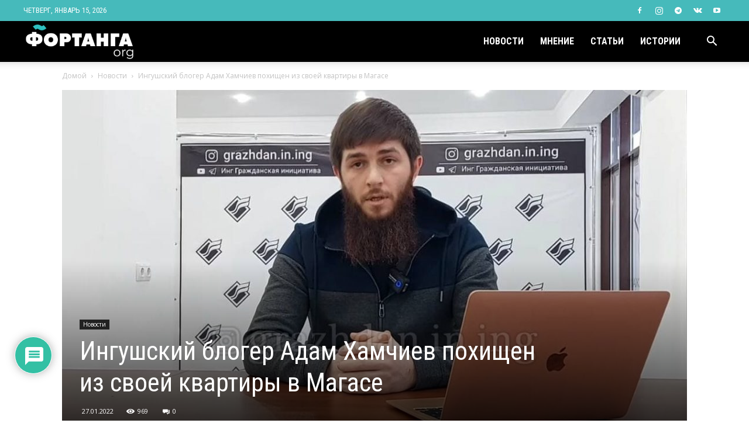

--- FILE ---
content_type: text/html; charset=UTF-8
request_url: https://fortanga.org/wp-admin/admin-ajax.php?td_theme_name=Newspaper&v=12.3
body_size: -313
content:
{"11134":969}